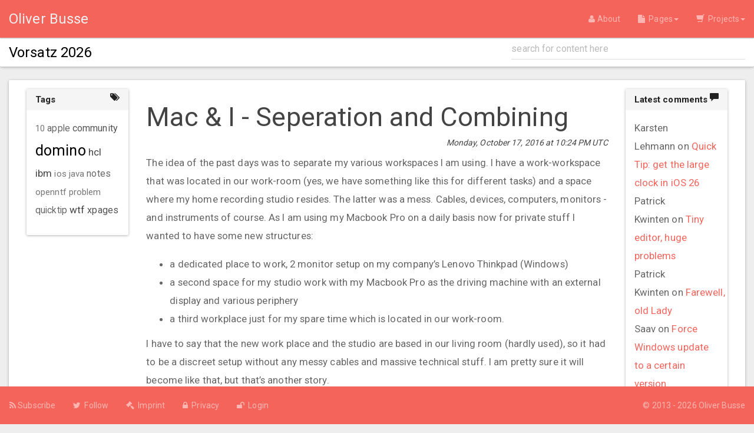

--- FILE ---
content_type: text/html;charset=UTF-8
request_url: https://www.notesx.net/hp.nsf/blogpost.xsp?documentId=194E
body_size: 7075
content:
<!DOCTYPE html>
<html lang="en">
<head>
<script type="text/javascript">if(!navigator.cookieEnabled)window.location.href="https://www.notesx.net/hp.nsf/blogpost.xsp?documentId=194E\u0026SessionID=188002AA0EC859E6EC716EB531B462C398C4ACCE";</script>
<title>Mac &amp; I - Seperation and Combining // Oliver Busse</title>
<link rel="SHORTCUT ICON" href="/hp.nsf/life.png">
<script type="text/javascript">var dojoConfig = {locale: 'en', parseOnLoad: true};</script>
<script type="text/javascript" src="/xsp/.ibmxspres/dojoroot-1.9.7/dojo/dojo.js"></script>
<script type="text/javascript" src="/xsp/.ibmxspres/dojoroot-1.9.7/ibm/xsp/widget/layout/layers/xspClientDojo.js"></script>
<script type="text/javascript" src="/xsp/.ibmxspres/dojoroot-1.9.7/ibm/xsp/widget/layout/layers/xspClientDojoUI.js"></script>
<script type="text/javascript">dojo.require("dojo.parser")</script>
<meta name="viewport" content="width=device-width, initial-scale=1">
<link rel="stylesheet" type="text/css" href="/xsp/.ibmxspres/.extlib/bootstrap/xsptheme/xsp.css">
<link rel="stylesheet" type="text/css" href="/xsp/.ibmxspres/.extlib/bootstrap/bootstrap320/css/bootstrap.min.css">
<link rel="stylesheet" type="text/css" href="/xsp/.ibmxspres/dojoroot-1.9.7/dijit/themes/tundra/tundra.css">
<link rel="stylesheet" type="text/css" href="/xsp/.ibmxspres/.extlib/bootstrap/xpages300.css">
<script type="text/javascript" src="/xsp/.ibmxspres/.extlib/bootstrap/jquery/jquery-1.11.0.min.js"></script>
<script type="text/javascript" src="/xsp/.ibmxspres/.extlib/bootstrap/bootstrap320/js/bootstrap.min.js"></script>
<script type="text/javascript" src="/xsp/.ibmxspres/.extlib/bootstrap/xpages300.js"></script>
<script type="text/javascript" src="/hp.nsf/bootstrap-growl-master/jquery.bootstrap-growl.min.js"></script>
<link rel="stylesheet" type="text/css" href="https://maxcdn.bootstrapcdn.com/font-awesome/4.4.0/css/font-awesome.min.css">
<link rel="stylesheet" type="text/css" href="/hp.nsf/bs3_tweaks.css">
<link rel="stylesheet" type="text/css" href="/hp.nsf/paper/bootstrap.css">
<link rel="stylesheet" type="text/css" href="/hp.nsf/hp_tweaks.css">
<script type="text/javascript" src="/hp.nsf/core.js"></script>
<script type="text/javascript" src="/hp.nsf/google-code-prettify/prettify.js"></script>
<link rel="stylesheet" type="text/css" href="/hp.nsf/google-code-prettify/prettify.css">
<link rel="stylesheet" type="text/css" href="/hp.nsf/prettify-desert.css">
<meta name="keywords" content="apple, mac, music, NewWayToWork, work, wtf">
<link rel="stylesheet" type="text/css" href="/xsp/.ibmxspres/.extlib/css/tagcloud.css">
</head>
<body class="xsp tundra">
<form id="view:_id1" method="post" action="/hp.nsf/blogpost.xsp?documentId=194E" enctype="multipart/form-data">
<nav class="navbar navbar-inverse navbar-fixed-top navbar-paper" role="navigation"><div class="container-fluid"><div class="navbar-header"><button class="navbar-toggle" data-target="#bs-example-navbar-collapse-1" data-toggle="collapse" type="button"><span class="sr-only">Toggle navigation</span><span class="icon-bar"></span><span class="icon-bar"></span><span class="icon-bar"></span></button><a class="navbar-brand" href="index.xsp"><span id="view:_id1:_id2:computedField3">Oliver Busse</span></a></div><div class="collapse navbar-collapse" id="bs-example-navbar-collapse-1"><ul class="nav navbar-nav"></ul><ul class="nav navbar-nav navbar-right"><li><a href="about.xsp"><span class="fa fa-user"></span>&nbsp;About</a></li><li class="dropdown"><a class="dropdown-toggle" data-toggle="dropdown" href="#"><span class="fa fa-file"></span>&nbsp; Pages<b class="caret"></b></a><ul class="dropdown-menu"><li>
<a href="blog.xsp"><span class="glyphicon glyphicon-tasks"></span><span id="view:_id1:_id2:repeat1:0:computedField1">&#160; Blog</span></a></li>
<li>
<a href="tutorials.xsp"><span class="glyphicon glyphicon-hand-up"></span><span id="view:_id1:_id2:repeat1:1:computedField1">&#160; Tutorials</span></a></li>
<li>
<a href="docu.xsp"><span class="glyphicon glyphicon-facetime-video"></span><span id="view:_id1:_id2:repeat1:2:computedField1">&#160; Docs</span></a></li>
<li>
<a href="http://de.slideshare.net/OliverBusse" target="_blank"><span class="fa fa-slideshare"></span><span id="view:_id1:_id2:repeat1:3:computedField1">&#160; Slide Decks</span></a></li>
<li>
<a href="terms.xsp"><span class="fa fa-bookmark"></span><span id="view:_id1:_id2:repeat1:4:computedField1">&#160; Terms</span></a></li>
<li>
<a href="domnav.xsp"><span class="fa fa-arrow-right"></span><span id="view:_id1:_id2:repeat1:5:computedField1">&#160; Domino Navigator</span></a></li>
<li>
<a href="other.xsp"><span class="fa fa-plus"></span><span id="view:_id1:_id2:repeat1:6:computedField1">&#160; More</span></a></li>
</ul></li><li class="dropdown"><a class="dropdown-toggle" data-toggle="dropdown" href="#"><span class="glyphicon glyphicon-shopping-cart"></span>&nbsp; Projects<b class="caret"></b></a><ul class="dropdown-menu"><li><a href="http://www.openntf.org/main.nsf/project.xsp?r=project/FileSilo" target="_blank">FileSilo</a></li><li><a href="https://github.com/zeromancer1972/Bootstrap-3-Template" target="_blank">Bootstrap 3 Template</a></li><li><a href="https://github.com/zeromancer1972/Pushover4XPages" target="_blank">Pushover 4 XPages</a></li><li><a href="http://www.openntf.org/main.nsf/project.xsp?r=project/OSnippets%20Template" target="_blank">OSnippets Template</a></li><li><a href="http://www.openntf.org/main.nsf/project.xsp?r=project/Portalo" target="_blank">Portalo</a></li></ul></li></ul></div></div></nav><div class="pagehelp panel panel-default"><div class="container-fluid"><div class="row"><div class="col-lg-8"><h4><div id="view:_id1:_id2:_id53:repeat1" style="clear:both;">
<a id="view:_id1:_id2:_id53:repeat1:0:link1" href="blogpost.xsp?documentId=2576"><span class="lotusHeading">Vorsatz 2026</span></a></div>
</h4></div><div class="col-lg-4"><div><input type="text" id="view:_id1:_id2:_id57:quicksearch" name="view:_id1:_id2:_id57:quicksearch" class="form-control searchfield" placeholder="search for content here"><span class="input-group-btn" style="display:none"><button class="btn btn-default" type="button" name="view:_id1:_id2:_id57:searchButton" id="view:_id1:_id2:_id57:searchButton"><i class="fa    fa-search"></i></button></span></div>
</div></div></div></div><div class="container-fluid" id="content"><div class="panel panel-default"><div class="panel-body"><div class="col-lg-2" id="leftcol"><div id="view:_id1:_id2:facetLeft">
<div><div class="panel panel-default"><div class="panel-heading"><h4 class="panel-title">Tags</h4><span class="fa fa-tags pull-right"></span></div><div class="panel-body panel-widget"><div id="view:_id1:_id2:facetLeft:_id66:tagCloud1" role="navigation">
<div id="view:_id1:_id2:facetLeft:_id66:tagCloud1_tg" class="lotusTagCloud lotusChunk">
<ul>
<li style="display:inline"><a role="link" href="/hp.nsf/tags.xsp?query=10" title="32 entries" class="tagCloudSize1">10</a></li>
<li style="display:inline"><a role="link" href="/hp.nsf/tags.xsp?query=12" title="20 entries" class="tagCloudSize0">12</a></li>
<li style="display:inline"><a role="link" href="/hp.nsf/tags.xsp?query=admin" title="10 entries" class="tagCloudSize0">admin</a></li>
<li style="display:inline"><a role="link" href="/hp.nsf/tags.xsp?query=ambassador" title="15 entries" class="tagCloudSize0">ambassador</a></li>
<li style="display:inline"><a role="link" href="/hp.nsf/tags.xsp?query=apple" title="50 entries" class="tagCloudSize2">apple</a></li>
<li style="display:inline"><a role="link" href="/hp.nsf/tags.xsp?query=beta" title="14 entries" class="tagCloudSize0">beta</a></li>
<li style="display:inline"><a role="link" href="/hp.nsf/tags.xsp?query=bluemix" title="20 entries" class="tagCloudSize0">bluemix</a></li>
<li style="display:inline"><a role="link" href="/hp.nsf/tags.xsp?query=bootstrap" title="14 entries" class="tagCloudSize0">bootstrap</a></li>
<li style="display:inline"><a role="link" href="/hp.nsf/tags.xsp?query=champion" title="24 entries" class="tagCloudSize0">champion</a></li>
<li style="display:inline"><a role="link" href="/hp.nsf/tags.xsp?query=collaboration" title="15 entries" class="tagCloudSize0">collaboration</a></li>
<li style="display:inline"><a role="link" href="/hp.nsf/tags.xsp?query=community" title="88 entries" class="tagCloudSize3">community</a></li>
<li style="display:inline"><a role="link" href="/hp.nsf/tags.xsp?query=designer" title="19 entries" class="tagCloudSize0">designer</a></li>
<li style="display:inline"><a role="link" href="/hp.nsf/tags.xsp?query=development" title="25 entries" class="tagCloudSize0">development</a></li>
<li style="display:inline"><a role="link" href="/hp.nsf/tags.xsp?query=docker" title="12 entries" class="tagCloudSize0">docker</a></li>
<li style="display:inline"><a role="link" href="/hp.nsf/tags.xsp?query=domino" title="207 entries" class="tagCloudSize10">domino</a></li>
<li style="display:inline"><a role="link" href="/hp.nsf/tags.xsp?query=domino2025" title="15 entries" class="tagCloudSize0">domino2025</a></li>
<li style="display:inline"><a role="link" href="/hp.nsf/tags.xsp?query=engageug" title="27 entries" class="tagCloudSize0">engageug</a></li>
<li style="display:inline"><a role="link" href="/hp.nsf/tags.xsp?query=event" title="22 entries" class="tagCloudSize0">event</a></li>
<li style="display:inline"><a role="link" href="/hp.nsf/tags.xsp?query=extlib" title="12 entries" class="tagCloudSize0">extlib</a></li>
<li style="display:inline"><a role="link" href="/hp.nsf/tags.xsp?query=fixpack" title="19 entries" class="tagCloudSize0">fixpack</a></li>
<li style="display:inline"><a role="link" href="/hp.nsf/tags.xsp?query=hardware" title="10 entries" class="tagCloudSize0">hardware</a></li>
<li style="display:inline"><a role="link" href="/hp.nsf/tags.xsp?query=hcl" title="107 entries" class="tagCloudSize4">hcl</a></li>
<li style="display:inline"><a role="link" href="/hp.nsf/tags.xsp?query=homekit" title="14 entries" class="tagCloudSize0">homekit</a></li>
<li style="display:inline"><a role="link" href="/hp.nsf/tags.xsp?query=ibm" title="95 entries" class="tagCloudSize4">ibm</a></li>
<li style="display:inline"><a role="link" href="/hp.nsf/tags.xsp?query=ics" title="25 entries" class="tagCloudSize0">ics</a></li>
<li style="display:inline"><a role="link" href="/hp.nsf/tags.xsp?query=ios" title="32 entries" class="tagCloudSize1">ios</a></li>
<li style="display:inline"><a role="link" href="/hp.nsf/tags.xsp?query=java" title="42 entries" class="tagCloudSize1">java</a></li>
<li style="display:inline"><a role="link" href="/hp.nsf/tags.xsp?query=linux" title="22 entries" class="tagCloudSize0">linux</a></li>
<li style="display:inline"><a role="link" href="/hp.nsf/tags.xsp?query=mac" title="26 entries" class="tagCloudSize0">mac</a></li>
<li style="display:inline"><a role="link" href="/hp.nsf/tags.xsp?query=macos" title="9 entries" class="tagCloudSize0">macos</a></li>
<li style="display:inline"><a role="link" href="/hp.nsf/tags.xsp?query=node" title="19 entries" class="tagCloudSize0">node</a></li>
<li style="display:inline"><a role="link" href="/hp.nsf/tags.xsp?query=nomad" title="14 entries" class="tagCloudSize0">nomad</a></li>
<li style="display:inline"><a role="link" href="/hp.nsf/tags.xsp?query=notes" title="63 entries" class="tagCloudSize2">notes</a></li>
<li style="display:inline"><a role="link" href="/hp.nsf/tags.xsp?query=openntf" title="47 entries" class="tagCloudSize1">openntf</a></li>
<li style="display:inline"><a role="link" href="/hp.nsf/tags.xsp?query=people" title="23 entries" class="tagCloudSize0">people</a></li>
<li style="display:inline"><a role="link" href="/hp.nsf/tags.xsp?query=problem" title="44 entries" class="tagCloudSize1">problem</a></li>
<li style="display:inline"><a role="link" href="/hp.nsf/tags.xsp?query=quicktip" title="60 entries" class="tagCloudSize2">quicktip</a></li>
<li style="display:inline"><a role="link" href="/hp.nsf/tags.xsp?query=smarthome" title="20 entries" class="tagCloudSize0">smarthome</a></li>
<li style="display:inline"><a role="link" href="/hp.nsf/tags.xsp?query=source+control" title="11 entries" class="tagCloudSize0">source control</a></li>
<li style="display:inline"><a role="link" href="/hp.nsf/tags.xsp?query=ssl" title="11 entries" class="tagCloudSize0">ssl</a></li>
<li style="display:inline"><a role="link" href="/hp.nsf/tags.xsp?query=stupid" title="11 entries" class="tagCloudSize0">stupid</a></li>
<li style="display:inline"><a role="link" href="/hp.nsf/tags.xsp?query=ubuntu" title="10 entries" class="tagCloudSize0">ubuntu</a></li>
<li style="display:inline"><a role="link" href="/hp.nsf/tags.xsp?query=watson" title="13 entries" class="tagCloudSize0">watson</a></li>
<li style="display:inline"><a role="link" href="/hp.nsf/tags.xsp?query=we4it" title="20 entries" class="tagCloudSize0">we4it</a></li>
<li style="display:inline"><a role="link" href="/hp.nsf/tags.xsp?query=web" title="10 entries" class="tagCloudSize0">web</a></li>
<li style="display:inline"><a role="link" href="/hp.nsf/tags.xsp?query=windows" title="18 entries" class="tagCloudSize0">windows</a></li>
<li style="display:inline"><a role="link" href="/hp.nsf/tags.xsp?query=windows+10" title="11 entries" class="tagCloudSize0">windows 10</a></li>
<li style="display:inline"><a role="link" href="/hp.nsf/tags.xsp?query=work" title="11 entries" class="tagCloudSize0">work</a></li>
<li style="display:inline"><a role="link" href="/hp.nsf/tags.xsp?query=wtf" title="98 entries" class="tagCloudSize4">wtf</a></li>
<li style="display:inline"><a role="link" href="/hp.nsf/tags.xsp?query=xpages" title="81 entries" class="tagCloudSize3">xpages</a></li>
</ul>
</div>

</div></div></div></div>
</div>
</div><div class="col-lg-8"><div id="view:_id1:_id2:facetMiddle">
<div><header style="lotusHeader"><h2 style="font-weight:normal;" class="lotusHeading">Mac &amp; I - Seperation and Combining</h2></header><h6 class="text-right"><em>Monday, October 17, 2016 at 10:24 PM&nbsp;UTC</em></h6><div id="view:_id1:_id2:facetMiddle:inputRichText1"><p dir="ltr">The idea of the past days was to separate my various workspaces I am using. I have a work-workspace that was located in our work-room (yes, we have something like this for different tasks) and a space where my home recording studio resides. The latter was a mess. Cables, devices, computers, monitors - and instruments of course. As I am using my Macbook Pro on a daily basis now for private stuff I wanted to have some new structures:</p>

<ul dir="ltr">
	<li>a dedicated place to work, 2 monitor setup on my company&rsquo;s Lenovo Thinkpad (Windows)</li>
	<li>a second space for my studio work with my Macbook Pro as the driving machine with an external display and various periphery</li>
	<li>a third workplace just for my spare time which is located in our work-room.</li>
</ul>

<p dir="ltr">I have to say that the new work place and the studio are based in our living room (hardly used), so it had to be a discreet setup without any messy cables and massive technical stuff. I am pretty sure it will become like that, but that&rsquo;s another story.</p>

<p dir="ltr">The third (spare time) workplace is also used with the Macbook Pro but I plan to buy a iMac 27&ldquo; soon for it - if I can find a cheap one on Ebay (about 800 bucks, it doesn&rsquo;t need to be the latest or a 5k). This machine then is intended to be used in the work-room for nothing else than fun. I think next month would be the right time for it&hellip;</p>

<p dir="ltr">To get more space and storage room in the living room area (for the dedicated work place and studio) I first removed my Roland V-Drum kit. I wasn&rsquo;t playing it for months now and I doubt to play it again due to my injury on my wrist which will keep me from using it properly for the upcoming months. I will not sale it because I love it. There may be a time when I unpack it again, assemble it and play a few hours. It was so easy to disassemble it, so kudos to Roland and the very well crafted hardware! It perfectly fit into a big trolley I already had and used it only once.</p>

<p dir="ltr"><img alt="" src="/hp.nsf/xsp/.ibmmodres/persistence/DominoDoc-194E-postBody/drums_1476743442419.jpeg" /></p>

<p dir="ltr">With the new space given I made a plan. I already had some IKEA stuff here: a Jerker computer desk (without the main plate, it&rsquo;s vanished somewhere in the basement I think&hellip;), a 2x4 Kallax and a self-made counter made of a plate from a TV furniture. This was my main desk for the studio stuff.</p>

<p dir="ltr"><img alt="" src="/hp.nsf/xsp/.ibmmodres/persistence/DominoDoc-194E-postBody/chaos_1476743472139.jpeg" /></p>

<p dir="ltr">Today I bought another Kallax 1x4, put the 2x4 on the side (4x2) as a room divider and also a desk plate (Linnmon 120x60) with stands (on rolls called Krille) as a main desk. I also bought some boxes for loose stuff. After 2h of assembling everything and having a mess with cables, devices, crap and everything I reached a state of &bdquo;stability&ldquo; and &bdquo;order&ldquo; - after all about 10 hours of work. The only interruption I had was visiting the doctor to get rid off my cast and closing examination (about 1 hour).</p>

<p dir="ltr"><img alt="" src="/hp.nsf/xsp/.ibmmodres/persistence/DominoDoc-194E-postBody/desk_1476743490287.jpeg" /></p>

<p dir="ltr"><img alt="" src="/hp.nsf/xsp/.ibmmodres/persistence/DominoDoc-194E-postBody/final_1476743512291.jpeg" /></p>

<p dir="ltr">I&rsquo;t still not finished but I can start to work again tomorrow (after 6 weeks) on my new work space. In the afternoon I will finish the studio setup which is now very simplified - thanks to the change to the Mac (no USB hassle, no drivers, no nothing).</p>

<p dir="ltr">Sometimes it&rsquo;s good to separate things and I wanted to use my stuff where I want without exploiting my company&rsquo;s machine, not to forget: it&rsquo;s a Windows box&hellip;</p>
</div><br>
<br>
<div id="view:_id1:_id2:facetMiddle:repeat1" style="text-align:right;">
<a id="view:_id1:_id2:facetMiddle:repeat1:0:link2" href="tags.xsp?query=apple" class="badge">apple</a><a id="view:_id1:_id2:facetMiddle:repeat1:1:link2" href="tags.xsp?query=mac" class="badge">mac</a><a id="view:_id1:_id2:facetMiddle:repeat1:2:link2" href="tags.xsp?query=music" class="badge">music</a><a id="view:_id1:_id2:facetMiddle:repeat1:3:link2" href="tags.xsp?query=NewWayToWork" class="badge">NewWayToWork</a><a id="view:_id1:_id2:facetMiddle:repeat1:4:link2" href="tags.xsp?query=work" class="badge">work</a><a id="view:_id1:_id2:facetMiddle:repeat1:5:link2" href="tags.xsp?query=wtf" class="badge">wtf</a></div>
<br>
<br>
<a name="comments"></a><br>
<script type="text/javascript">
require( ['dojo/_base/declare', 'ibm/xsp/widget/layout/xspCKEditor'], function( declare, xspCKEditor ){
	return declare( 'org.openntf.filesilo.CKEDITOR', xspCKEditor, {
		constructor: function ckew_ctor(options){
		CKEDITOR.timestamp = '';
	}
	});    
});

</script>
<div id="view:_id1:_id2:facetMiddle:_id126:cform"><br>
<div class="panel panel-default"><div class="panel-heading"><h4 class="panel-title">Leave a comment right here</h4></div><div class="panel-body"><fieldset id="view:_id1:_id2:facetMiddle:_id126:formTable1" style="width:100%">
<table class="form-table" role="form" cellpadding="0" cellspacing="0" border="0"><tbody>

<tr class="control-group"><td colspan="3"><div style="padding-left: 25px" class="control-label"><label for="view:_id1:_id2:facetMiddle:_id126:commentName1"><span>*</span>Your name</label></div><div style="padding-left: 25px"><input type="text" id="view:_id1:_id2:facetMiddle:_id126:commentName1" name="view:_id1:_id2:facetMiddle:_id126:commentName1" aria-required="true" style="width:100%" class="form-control" placeholder="Jane Doe"></div></td></tr>
<tr class="control-group"><td colspan="3"><div style="padding-left: 25px" class="control-label"><label for="view:_id1:_id2:facetMiddle:_id126:commentEmail1"><span>*</span>Your Email</label></div><div style="padding-left: 25px"><input type="text" id="view:_id1:_id2:facetMiddle:_id126:commentEmail1" name="view:_id1:_id2:facetMiddle:_id126:commentEmail1" aria-required="true" style="width:100%" class="form-control" placeholder="yourname@domain.tld"></div></td></tr>
<tr class="control-group"><td colspan="3"><div style="padding-left: 25px" class="control-label"><label for="view:_id1:_id2:facetMiddle:_id126:inputText1">Your website</label></div><div style="padding-left: 25px"><input type="text" id="view:_id1:_id2:facetMiddle:_id126:inputText1" name="view:_id1:_id2:facetMiddle:_id126:inputText1" style="width:100%" class="form-control" placeholder="http://"></div></td></tr>
<tr class="control-group"><td colspan="3"><div style="padding-left: 25px" class="control-label"><label for="view:_id1:_id2:facetMiddle:_id126:inputRichText1">Comment text</label></div><div style="padding-left: 25px"><input id="view:_id1:_id2:facetMiddle:_id126:inputRichText1_h" name="view:_id1:_id2:facetMiddle:_id126:inputRichText1_h" type="hidden" value=""><input id="view:_id1:_id2:facetMiddle:_id126:inputRichText1_mod" name="view:_id1:_id2:facetMiddle:_id126:inputRichText1_mod" type="hidden" value=""><div style="width:100%"><textarea rows="1" cols="1" id="view:_id1:_id2:facetMiddle:_id126:inputRichText1" name="view:_id1:_id2:facetMiddle:_id126:inputRichText1" dojoType="org.openntf.filesilo.CKEDITOR" extraPlugins="autogrow" toolbar="Slim" skin="BootstrapCK-Skin,/hp.nsf/bscke/"></textarea></div></div></td></tr></tbody>
</table>
</fieldset>
<div class="pull-right"><button style="margin-top:20px" class="btn btn-primary btn" type="button" name="view:_id1:_id2:facetMiddle:_id126:button1" id="view:_id1:_id2:facetMiddle:_id126:button1">Post your comment</button></div>
</div></div></div>
</div>
</div>
</div><div class="col-lg-2" id="rightcol"><div id="view:_id1:_id2:facetRight">
<div><div class="panel panel-default"><div class="panel-heading"><h4 class="panel-title">Latest comments</h4><span class="glyphicon glyphicon-comment pull-right"></span></div><div class="panel-body panel-widget"><div><div id="view:_id1:_id2:facetRight:_id138:repeat1">
<div><span id="view:_id1:_id2:facetRight:_id138:repeat1:0:inputText1">Karsten Lehmann</span>&nbsp;on&nbsp;<a id="view:_id1:_id2:facetRight:_id138:repeat1:0:link1" href="blogpost.xsp?documentId=255A#comments">Quick Tip: get the large clock in iOS 26</a></div>
<div><span id="view:_id1:_id2:facetRight:_id138:repeat1:1:inputText1">Patrick Kwinten</span>&nbsp;on&nbsp;<a id="view:_id1:_id2:facetRight:_id138:repeat1:1:link1" href="blogpost.xsp?documentId=254A#comments">Tiny editor, huge problems</a></div>
<div><span id="view:_id1:_id2:facetRight:_id138:repeat1:2:inputText1"> Patrick Kwinten</span>&nbsp;on&nbsp;<a id="view:_id1:_id2:facetRight:_id138:repeat1:2:link1" href="blogpost.xsp?documentId=2532#comments">Farewell,  old Lady</a></div>
<div><span id="view:_id1:_id2:facetRight:_id138:repeat1:3:inputText1">Saav</span>&nbsp;on&nbsp;<a id="view:_id1:_id2:facetRight:_id138:repeat1:3:link1" href="blogpost.xsp?documentId=2452#comments">Force Windows update to a certain version</a></div>
<div><span id="view:_id1:_id2:facetRight:_id138:repeat1:4:inputText1">Daniel Nashed</span>&nbsp;on&nbsp;<a id="view:_id1:_id2:facetRight:_id138:repeat1:4:link1" href="blogpost.xsp?documentId=2522#comments">Quick Tip: Domino container in your timezone</a></div>
</div>
</div>
</div><div class="panel-footer"><h4 class="panel-title"><a id="view:_id1:_id2:facetRight:_id138:_id152" href="/hp.nsf/commentsall.xsp">View all comments</a></h4></div></div></div>
</div>
</div></div></div></div><nav class="navbar navbar-inverse navbar-fixed-bottom navbar-paper" role="navigation"><div class="container-fluid"><div class="navbar-header"><button class="navbar-toggle" data-target="#footer-collapse" data-toggle="collapse" type="button"><span class="sr-only">Toggle navigation</span><span class="icon-bar"></span><span class="icon-bar"></span><span class="icon-bar"></span></button></div><div class="collapse navbar-collapse" id="footer-collapse"><ul class="nav navbar-nav" style="margin-left:-14px"><li><a href="rss.xsp" target="_blank"><span class="fa fa-rss"></span>&nbsp;Subscribe</a></li><li><a href="https://twitter.com/zeromancer1972" target="_blank"><span class="fa fa-twitter"></span>&nbsp; Follow</a></li><li>
<a href="imprint.xsp"><span class="fa fa-legal"></span>&nbsp;&nbsp;<span id="view:_id1:_id2:repeat2:0:computedField2">Imprint</span></a></li>
<li>
<a href="privacy.xsp"><span class="fa fa-lock"></span>&nbsp;&nbsp;<span id="view:_id1:_id2:repeat2:1:computedField2">Privacy</span></a></li>
<li>
<a href="login.xsp"><span class="fa fa-unlock"></span>&nbsp;&nbsp;<span id="view:_id1:_id2:repeat2:2:computedField2">Login</span></a></li>
</ul><ul class="nav navbar-nav navbar-right"><li><a id="view:_id1:_id2:link1" href="#" data-target="#aboutbox" data-toggle="modal">&copy; 2013 - 2026 Oliver Busse</a></li></ul></div></div></nav><div class="modal fade" data-backdrop="static" id="aboutbox"><div class="modal-dialog"><div class="modal-content"><div class="modal-header"><button aria-hidden="true" class="close" data-dismiss="modal" type="button">x</button><h3 class="modal-title panel-title">www.oliverbusse.eu - build 2.6-20200324</h3></div><div class="modal-body"><div class="row"><div class="col-lg-3"><img id="view:_id1:_id2:_id177:image1" src="/hp.nsf/obusse2018_1sw.png" alt="" style="width:100%"></div><div class="col-lg-9"><p>Author: Oliver Busse</p><p><a href="http://about.me/oliverbusse" target="_blank">http://about.me/oliverbusse</a></p><p>This software is licensed under the
								Apache License 2.0</p><p>Code snippets or any other console output - if not otherwise
								proclaimed - licensed under
								&nbsp;<a href="http://www.wtfpl.net/" target="_blank">WTFPL &#8211; Do What the Fuck You Want to Public License</a></p><p>Made with love and IBM XPages,
								using&nbsp;<a href="http://getbootstrap.com" target="_blank">Twitter Bootstrap 3</a></p><p>This website uses the XPages Extension
								Library,
								Bootstrap4XPages Plugin and the
								OpenNTF Domino API</p></div></div></div><div class="modal-footer"><button class="btn btn-block btn-info" data-dismiss="modal" type="button">OK</button></div></div></div></div><script async="true" src="https://www.googletagmanager.com/gtag/js?id=UA-21656000-1"></script><script>window.dataLayer = window.dataLayer || []; function
		gtag(){dataLayer.push(arguments);} gtag('js', new Date());
		gtag('config', 'UA-21656000-1');</script>
<input type="hidden" name="$$viewid" id="view:_id1__VUID" value="!1ghedvdzdsb03s0fswiylugxx!">
<input type="hidden" name="$$xspsubmitid">
<input type="hidden" name="$$xspexecid">
<input type="hidden" name="$$xspsubmitvalue">
<input type="hidden" name="$$xspsubmitscroll">
<input type="hidden" name="view:_id1" value="view:_id1"></form>
<script type="text/javascript">

function view__id1__id2__id57__id59_clientSide_onkeypress(thisEvent) {
if (thisEvent.keyCode==13) {
	// trigger the SSJS of the button
	document.getElementById("view:_id1:_id2:_id57:searchButton").click();
	// suppress the enter stroke
	thisEvent.preventDefault();
	thisEvent.stopPropagation();
}

}

function view__id1__id2__id57__id62_clientSide_onclick(thisEvent) {
var
			query = document.getElementById("view:_id1:_id2:_id57:quicksearch").value;
			if(query!="") location.href =
			"search.xsp?query="+query

}

if(!XSP.keepAlive){XSP.keepAlive=function xe_ka(){setTimeout('XSP.keepAlive()',1770000);dojo.xhrGet({url:"/hp.nsf/xsp/.ibmmodres/ping",handleAs:"text",preventCache:true});};setTimeout('XSP.keepAlive()',1770000)}
XSP.addOnLoad(function() {
XSP.attachEvent("view:_id1:_id2:_id57:_id59", "view:_id1:_id2:_id57:quicksearch", "onkeypress", view__id1__id2__id57__id59_clientSide_onkeypress, false, 2);
XSP.attachPartial("view:_id1:_id2:_id57:_id62", "view:_id1:_id2:_id57:searchButton", null, "onclick", view__id1__id2__id57__id62_clientSide_onclick, 0, "view:_id1");
dijit.byId("view:_id1:_id2:facetMiddle:_id126:inputRichText1").initForEdit();
function view__id1__id2_facetMiddle__id126_inputRichText1_rteSubmit(thisEvent) {
 var rte=dijit.byId("view:_id1:_id2:facetMiddle:_id126:inputRichText1");
 var txta=XSP.getElementById("view:_id1:_id2:facetMiddle:_id126:inputRichText1_h");
 if(!rte || !txta) return;
 txta.value = rte.getValue();
 return true;

}
XSP.addQuerySubmitListener("view:_id1", view__id1__id2_facetMiddle__id126_inputRichText1_rteSubmit, null, "view__id1__id2_facetMiddle__id126_inputRichText1_rteSubmit");

XSP.attachPartial("view:_id1:_id2:facetMiddle:_id126:eventHandler1", "view:_id1:_id2:facetMiddle:_id126:button1", "view:_id1:_id2:facetMiddle:_id126:cform", "onclick", function(){}, 2, "view:_id1:_id2:facetMiddle:_id126:cform");
}); 

</script>
</body>
</html>

--- FILE ---
content_type: text/css; charset=UTF-8
request_url: https://www.notesx.net/hp.nsf/hp_tweaks.css
body_size: 2216
content:
label {
	font-weight: bold;
	font-size: 15px;
}

.navbar-brand > img {
  display: inline;
}

body {
	font-size:1.4em;
	background-color: #eee;
}



a, a:hover, a:active {
    color: #F5645B;
}

.navbar-paper {
	background-color: #8c0000;
}

.navbar-inverse {
    background-color: #F5645B;
    border-color: transparent;
}

.navbar-inverse .navbar-brand {
    color: #f0f0f0;
}

.navbar-inverse .navbar-nav > li > a {
    color: #ffb6b2;
}

.navbar-inverse .navbar-nav > .open > a, .navbar-inverse .navbar-nav > .open > a:hover, .navbar-inverse .navbar-nav > .open > a:focus {
    background-color: #bf5e5e;
}

.navbar-inverse .navbar-nav > .active > a, .navbar-inverse .navbar-nav > .active > a:hover, .navbar-inverse .navbar-nav > .active > a:focus {
    color: #ffffff;
    background-color: #000;
}

.dropdown-menu > .active > a, .dropdown-menu > .active > a:hover, .dropdown-menu > .active > a:focus {
    background-color: #8c0000;
}

.label-primary {
    background-color: #8c0000;
}

.pagination > .active > a, .pagination > .active > span, .pagination > .active > a:hover, .pagination > .active > span:hover, .pagination > .active > a:focus, .pagination > .active > span:focus {
    z-index: 2;
    color: #ffffff;
    background-color: #808080;
    border-color: #808080;
    cursor: default;
}

.pagination > li > a, .pagination > li > span, .pagination > li > a:hover {
    color: #8c0000;
}


a.tagCloudSize0, a.tagCloudSize0:visited	{display:none;color:#888!important;}
a.tagCloudSize1, a.tagCloudSize1:visited	{color:#777!important;}
a.tagCloudSize2, a.tagCloudSize2:visited	{color:#666!important;}
a.tagCloudSize3, a.tagCloudSize3:visited	{color:#555!important;}
a.tagCloudSize4, a.tagCloudSize4:visited	{color:#444!important;}
a.tagCloudSize5, a.tagCloudSize5:visited	{color:#555!important;}
a.tagCloudSize6, a.tagCloudSize6:visited	{color:#444!important;}
a.tagCloudSize7, a.tagCloudSize7:visited	{color:#333!important;}
a.tagCloudSize8, a.tagCloudSize8:visited	{color:#222!important;}
a.tagCloudSize9, a.tagCloudSize9:visited	{color:#111!important;}
a.tagCloudSize10, a.tagCloudSize10:visited	{color:#000!important;}



--- FILE ---
content_type: text/css;charset=UTF-8
request_url: https://www.notesx.net/xsp/.ibmxspres/.extlib/css/tagcloud.css
body_size: 568
content:
/* ***************************************************************** */
/*
 * Licensed Materials - Property of IBM
 * 5724-Z10
 * Copyright IBM Corp. 2010, 2023.  All Rights Reserved.
 * US Government Users Restricted Rights - Use, duplication or
 * disclosure restricted by GSA ADP Schedule Contract with IBM Corp.
 */                                                                  
/* ***************************************************************** */







/* tag cloud */
.tagCloudOuterPanel {text-align:left; margin-top:15px; padding:5px;}
.tagCloudSection {font-weight:bold; cursor:pointer;}
.tagCloudSlider {padding-top:10px; padding-bottom:5px}

.tagCloudInnerPanel {margin-top:5px; width:100%; overflow:hidden;}
.tagCloudInnerPanel a {text-decoration:none; font-weight:bold;}
.tagCloudInnerPanel a:hover, .tagCloudInnerPanel a:focus {text-decoration:underline;}

a.tagCloudSize1, a.tagCloudSize1:visited	{font-size:90%;  color:#6c3052; /*#8bbce8;*/}
a.tagCloudSize2, a.tagCloudSize2:visited	{font-size:93%;  color:#4477bb; /*#649cd8;*/}
a.tagCloudSize3, a.tagCloudSize3:visited	{font-size:96%;  color:#4477bb;}
a.tagCloudSize4, a.tagCloudSize4:visited	{font-size:102%; color:#2b588e;}
a.tagCloudSize5, a.tagCloudSize5:visited	{font-size:107%; color:#1c3052;}
a.tagCloudSize6, a.tagCloudSize6:visited	{font-size:112%; color:#1c3052;}
a.tagCloudSize7, a.tagCloudSize7:visited	{font-size:116%; color:#1c3052;}
a.tagCloudSize8, a.tagCloudSize8:visited	{font-size:122%; color:#1c3052;}
a.tagCloudSize9, a.tagCloudSize9:visited	{font-size:130%; color:#1c3052;}
a.tagCloudSize10, a.tagCloudSize10:visited	{font-size:150%; color:#1c3052;}


--- FILE ---
content_type: text/javascript;charset=UTF-8
request_url: https://www.notesx.net/xsp/.ibmxspres/domino/ckeditor/plugins/ibmmenuhelpmessage/lang/en.js
body_size: 279
content:
/* Copyright (c) 2003-2014, CKSource - Frederico Knabben. All rights reserved.
For licensing, see LICENSE.html or http://ckeditor.com/licensePortions Copyright IBM Corp., 2009-2016. */
CKEDITOR.plugins.setLang( 'ibmmenuhelpmessage', 'en', {
		keystrokeForContextMenu: "Ctrl + right click for more options",
		keystrokeForContextMenuMac: "Cmd + right click for more options"
});

--- FILE ---
content_type: text/javascript;charset=UTF-8
request_url: https://www.notesx.net/xsp/.ibmxspres/domino/ckeditor/plugins/ibmtabletools/lang/en.js
body_size: 550
content:
/**
 * @license Copyright (c) 2003-2014, CKSource - Frederico Knabben. All rights reserved.
 * For licensing, see LICENSE.html or http://ckeditor.com/licensePortions Copyright IBM Corp., 2009-2016.
 */

CKEDITOR.plugins.setLang( 'ibmtabletools', 'en', {
	insertMultipleRows : "Insert Rows",
	insertMultipleCols : "Insert Columns",
	noOfRows : "Number of Rows:",
	noOfCols : "Number of Columns:",
	insertPosition : "Position:",
	insertBefore : "Before",
	insertAfter : "After",
	selectTable : "Select Table",
	selectRow : "Select Row",
	columnTitle : "Column Width",
	colProps : "Column Properties",
	invalidColumnWidth	: "Column width must be a positive number.",
	sortTable : "Sort Table",
	sortTableContextMenuOption : "Sort Table",
	colNumber : "Column",
	sortOrderAsc : "Ascending",
	sortOrderDesc : "Descending",
	sortOrder : "Sort Order",
	textType : "Text",
	numericType : "Number",
	sortType : "Sort Type",
	invalidColumnNumber	: "Column number must be a positive number.",
	columnDoesNotExist	: "Column $1 does not exist.",
	mergedCells : 'Cannot sort a table containing merged cells'
});

--- FILE ---
content_type: text/javascript;charset=UTF-8
request_url: https://www.notesx.net/xsp/.ibmxspres/dojoroot-1.9.7/ibm/xsp/widget/layout/BaseEditor.js
body_size: 288
content:
/* ***************************************************************** */
/* Copyright IBM Corp. 2005, 2013  All Rights Reserved.              */
/* ***************************************************************** */
//>>built
define("ibm/xsp/widget/layout/BaseEditor",["dijit","dojo"],function(_1,_2){_2.provide("ibm.xsp.widget.layout.BaseEditor");_2.declare("ibm.xsp.widget.layout.BaseEditor",null,{constructor:function $DDM2_(){},init:function $DDM3_(){},initForEdit:function $DDM4_(){},getValue:function $DDM5_(){},isModified:function $DDM6_(_3){},onChange:function $DDM7_(_4){}});});

--- FILE ---
content_type: text/javascript;charset=UTF-8
request_url: https://www.notesx.net/xsp/.ibmxspres/domino/ckeditor/plugins/ibmbidi/plugin.js
body_size: 1350
content:
/* Copyright IBM Corp. 2010-2014 All Rights Reserved.                    */

CKEDITOR.plugins.add( 'ibmbidi',
{

	init : function( editor )
	{
		var blockElements = '';	
		for (var i in CKEDITOR.dtd.$block){		//generate string of all block level elements
			blockElements+= i +' ';
		}
		
		//editor.config.extraAllowedContent[blockElements] = {
		//		propertiesOnly: true,		//Do not add elements, but allow dir style if element is validated by other rule.
		//		attributes: 'dir'
		//	};
		
		editor.on('key', function ( evt ) 
			{
				switch ( evt.data.keyCode ) 
				{
					case CKEDITOR.CTRL + CKEDITOR.SHIFT + 88 : // CTRL+SHIFT+X
						evt.cancel();
				}
			}, editor);
		
		//Cancel default browser behavior and listen for Shift+Alt+Home / Shift+Alt+End keystrokes in order to set text direction to LTR/RTL
		editor.config.blockedKeystrokes.push(CKEDITOR.SHIFT + CKEDITOR.ALT + 36);
		editor.config.blockedKeystrokes.push(CKEDITOR.SHIFT + CKEDITOR.ALT + 35);
		editor.setKeystroke( CKEDITOR.SHIFT + CKEDITOR.ALT + 36 /*Home*/, 'bidiltr' );
		editor.setKeystroke( CKEDITOR.SHIFT + CKEDITOR.ALT + 35 /*End*/, 'bidirtl' );
			
	},
	
	afterInit : function( editor )
	{
		var editorDir = editor.config.contentsLangDirection;
		//Rearrange the justify and bidi icons on the toolbar so that justify left would be always at the left of justify right (The same for LTR and RTL buttons)
		
		var toolbar = editor.config.toolbar;
		if ( typeof toolbar == 'string' )
		toolbar = editor.config[ 'toolbar_' + toolbar ];
			
		if(toolbar ) {
			var row, items, item;
			var leftIndex, centerIndex, rightIndex, blockIndex, ltrIndex, rtlIndex;
			for ( var r = 0; r < toolbar.length; r++ ) {
				leftIndex = centerIndex = rightIndex = blockIndex = ltrIndex = rtlIndex = -1;
				row = toolbar[ r ];
				items = row.items || row;
					
				for ( var i = 0; i < items.length; i++ ) {
					item = items[i];
					if (item == "JustifyLeft"){
							leftIndex = i;
					} else if (item == "JustifyCenter"){
						centerIndex = i;
					} else if (item == "JustifyRight"){
						rightIndex = i;
					} else if (item == "JustifyBlock"){
						blockIndex = i;
					} else if (item == "BidiLtr"){
							ltrIndex = i;
					} else if (item == "BidiRtl"){
							rtlIndex = i;
					}
				}
					
				if(ltrIndex != -1 && rtlIndex != -1){
					if ((editorDir == 'rtl' && ltrIndex < rtlIndex) || (editorDir == 'ltr' && ltrIndex > rtlIndex)) {
						var temp = items[ltrIndex];
						items[ltrIndex] = items[rtlIndex];
						items[rtlIndex] = temp;
					}
				}
					
				if (leftIndex != -1 && centerIndex != -1 && rightIndex != -1 && blockIndex != -1){
					if ((editorDir == 'rtl' && leftIndex < blockIndex) || (editorDir == 'ltr' && leftIndex > blockIndex)) {
						var temp = items[leftIndex];
						items[leftIndex] = items[blockIndex];
						items[blockIndex] = temp;
					}
					if ((editorDir == 'rtl' && centerIndex < rightIndex) || (editorDir == 'ltr' && centerIndex > rightIndex)) {
						temp = items[centerIndex];
						items[centerIndex] = items[rightIndex];
						items[rightIndex] = temp;
					}
				}
			}
		}		
		editorDir == 'ui' && ( editorDir = editor.lang.dir );

		editor.dataProcessor.htmlFilter.addRules(
			{
				 elements :
				 {
					 $ : function( element )
					 {
						if (!element.parent.parent && CKEDITOR.dtd.$block[ element.name ]) 
						{
							 element.attributes.dir = computeDir( element );
						}
					 }
				 }
			});

		function computeDir( element )
		{
			 do
			 {
				if ( element.attributes && element.attributes.dir ) 
				{
					return element.attributes.dir;
				}
			 }
			 while ( ( element = element.parent ) )

			 return editorDir;
		}
	}
} );



--- FILE ---
content_type: text/javascript;charset=UTF-8
request_url: https://www.notesx.net/xsp/.ibmxspres/dojoroot-1.9.7/ibm/xsp/widget/layout/xspClientDojoUI.js
body_size: 269
content:
/* ***************************************************************** */
/* Copyright IBM Corp. 2005, 2013  All Rights Reserved.              */
/* ***************************************************************** */
//>>built
define("ibm/xsp/widget/layout/xspClientDojoUI",["dijit","dojo","dojo/require!dijit/dijit,dijit/Tooltip,dijit/form/TextBox,dijit/form/ValidationTextBox"],function(_1,_2){_2.provide("ibm.xsp.widget.layout.xspClientDojoUI");_2.require("dijit.dijit");_2.require("dijit.Tooltip");_2.require("dijit.form.TextBox");_2.require("dijit.form.ValidationTextBox");});

--- FILE ---
content_type: text/javascript;charset=UTF-8
request_url: https://www.notesx.net/xsp/.ibmxspres/domino/ckeditor/config.js
body_size: 2359
content:
/**
 * @license Copyright (c) 2003-2022, CKSource Holding sp. z o.o. All rights reserved.
 * For licensing, see https://ckeditor.com/legal/ckeditor-oss-license
 */

CKEDITOR.config.toolbar_Slim =
[
['Bold','Italic','Underline','Strike','TextColor','NumberedList','BulletedList','BidiLtr','BidiRtl','Language','Image','Link','Smiley']
];

CKEDITOR.config.toolbar_Medium =
[
{ name: 'tools', items :['Undo','Redo','MenuPaste','IbmSpellChecker']},
{ name: 'styles', items :['Font','FontSize','Bold','Italic','Underline','Strike','TextColor','BGColor']},
{ name: 'paragraph', items :['JustifyLeft','JustifyCenter','JustifyRight','JustifyBlock', 'NumberedList','BulletedList','Indent','Outdent','BidiLtr','BidiRtl','Language']},
{ name: 'insert', items :['Table','Image','MenuLink','Anchor','Smiley']}
];

CKEDITOR.config.toolbar_Large =
[
{ name: 'tools', items :['Undo','Redo','MenuPaste','Find','IbmSpellChecker','ShowBlocks','IbmPermanentPen']},
{ name: 'styles', items :['Format','Font','FontSize','Bold','Italic','Underline','Strike','TextColor','BGColor','Subscript','Superscript','RemoveFormat']},
{ name: 'paragraph', items :['JustifyLeft','JustifyCenter','JustifyRight','JustifyBlock','NumberedList','BulletedList','Indent','Outdent','Blockquote','BidiLtr','BidiRtl','Language' ]},
{ name: 'insert', items :['Table','Image','MenuLink','Anchor','Iframe','Flash','PageBreak','HorizontalRule','SpecialChar', 'Smiley']}
];


CKEDITOR.config.toolbar = 'Large';

CKEDITOR.editorConfig = function( config ) {
	// Define changes to default configuration here. For example:
	// config.language = 'fr';
	// config.uiColor = '#AADC6E';
	config.plugins =
		'a11yhelp,' +
		'basicstyles,' +
		'bidi,' +
		'blockquote,' +
		'clipboard,' +
		'colorbutton,' +
		'colordialog,' +
		'contextmenu,' +
		'copyformatting,' +
		'dialogadvtab,' +
		'elementspath,' +
		'enterkey,' +
		'entities,' +
		'find,' +
		//'flash,' +
		'floatingspace,' +
		'font,' +
		'format,' +
		'horizontalrule,' +
		'htmlwriter,' +
		'image,' +
		'iframe,' +
		'indentlist,' +
		'indentblock,' +
		'justify,' +
		'language,' +
		'link,' +
		'list,' +
		'liststyle,' +
		'magicline,' +
		'maximize,' +
		'newpage,' +
		'pagebreak,' +
		'pastefromword,' +
		'pastetext,' +
		'preview,' +
		'print,' +
		'removeformat,' +
		'save,' +
		'selectall,' +
		'showblocks,' +
		'showborders,' +
		'sourcearea,' +
		'specialchar,' +
		'stylescombo,' +
		'tab,' +
		'table,' +
		'tabletools,' +
		'templates,' +
		'toolbar,' +
		'undo,' +
		'wysiwygarea,' +

		//add some extra core plugins
		'tableresize,' +
		//'autogrow,' +

		//ibm extension plugins
		//'ibmcustomdialogs,' +
		'ibmtoolbars,' +
		//'ibmurllink,' +
		'ibmstatusmessage,' +
		'ibmbidi,' +
		'ibmpastenotesdatalink,' +
		'ibmpastevideo,' +
//		'ibmpastemedialink,'+
		'ibmpasteiframe,' +
//		'ibmwidgets,' +
		'ibmtabletools,' +
		'ibmimagedatauri,' +
		'ibmfontprocessor,' +
		'ibmmenuhelpmessage,' +
		'ibmlanguagedropdown,' +
		'ibmcharactercounter,' +
		'ibmbinaryimagehandler,' +
		'ibmajax,' +
		'ibmpermanentpen,'+
		'ibmhtml5player,'+

		//ibmsametimeemoticons should be configured before smiley so that config.smiley_path is set to use ibmsametimeemoticons/images by default rather than cksource smiley/images
		'ibmsametimeemoticons,' +
		'smiley'
		;
	config.dialog_backgroundCoverColor = 'black';
	config.dialog_backgroundCoverOpacity = 0.3;
	config.skin = 'ibmdesign';
	config.dialog_startupFocusTab = true;
	config.colorButton_enableMore = false;
	config.resize_enabled = false;
	config.toolbarCanCollapse = false;
	config.toolbar = 'Large';
	config.disableNativeSpellChecker = false;
	config.forceEnterMode = true;
	config.useComputedState = true;
	config.ignoreEmptyParagraph = false;
	config.autoGrow_onStartup = true;
	config.ibmFloatToolbar = true;
	config.ibmFilterPastedDataUriImage = false;
	config.magicline_color = 'blue';
	config.magicline_everywhere = false;
	config.removeDialogTabs = 'flash:advanced;image:advanced;';
	config.displayContextMenuHelpMessage = true;
	config.enableTableSort = true;
	config.ibmBinaryImageUploadUrl='';
    config.ibmBinaryImageUploadUrlTimeout=20000;
    config.ibmBinaryImageUploadImageMaxSizeLimit=15;	//in MB
    config.ibmPermanentpenCookies = true;
//    config.ibmDisableDraggableWidgets = true;

	//add a border to the default styling for find_highlight (specified in plugins/find/plugin.js) so that found text is also visibly highlighted in high contrast mode
	config.find_highlight = { element : 'span', styles : { 'background-color' : '#004', 'color' : '#fff', 'border' : '1px solid #004' } };

	// Paste from Word (Paste Special) configuration
	config.pasteFromWordRemoveFontStyles = false;
	config.pasteFromWordRemoveStyles = false;

	// Disable Outer Cursor for Copy Formatting
	config.copyFormatting_outerCursor = false;

	//enable the svg icons
	config.ibmEnableSvgIcons = true;

//	//allowed domains for the oembed plugin
//	config.ibmPasteMediaLink= {
//		allowed_domains : ['youtube.com','youtu.be','vimeo.com','dailymotion.com']
//	};

	//table boarder collapse
	config.ibmModernTable = {
		enable : true, 	// Enable the style at Insert only
		enforceStyle : false 	// Enforces the styles for all tables present and already loaded in the editor.
	};

	//Convert links as you type
	config.ibmAutoConvertUrls = true;

	//ACF configs
	config.allowedContent = true;			//turn off ACF by default

	// See the release notes for how to add a custom link dialog to the MenuLink button menu.
	config.menus =
	{
		/* Create a menu called MenuLink containing menu items for the urllink and bookmarks commands.
		   Include 'MenuLink' in the toolbar definition to see this menu in the editor*/
		link :
		{
			buttonClass : 'cke_button_link',
			commands : ['link', 'bookmark'],
			toolbar: 'insert,30'
		},


		// Create a menu called MenuPaste containing menu items for the specified commands.
		paste :
		{
			buttonClass : 'cke_button_pastetext',
			groupName : 'clipboard',
			commands : ['paste', 'pastetext'],
			toolbar: 'editing,0'
			// label will default to editor.lang.ibm.menu.paste
		}
	};
};


--- FILE ---
content_type: text/javascript;charset=UTF-8
request_url: https://www.notesx.net/xsp/.ibmxspres/domino/ckeditor/plugins/ibmtoolbars/lang/en.js
body_size: 302
content:
/**
 * @license Copyright (c) 2003-2014, CKSource - Frederico Knabben. All rights reserved.
 * For licensing, see LICENSE.html or http://ckeditor.com/licensePortions Copyright IBM Corp., 2009-2016.
 */

CKEDITOR.plugins.setLang( 'ibmtoolbars', 'en', {
	menu :
	{ 
		link	: "Insert Link",
		list	: "List",
		paste	: "Paste",
		action	: "Action",
		align	: "Align",
		emoticon: "Emoticon"
	}
});


--- FILE ---
content_type: text/javascript;charset=UTF-8
request_url: https://www.notesx.net/xsp/.ibmxspres/domino/ckeditor/plugins/ibmstatusmessage/plugin.js
body_size: 1994
content:
/* Copyright IBM Corp. 2010-2014 All Rights Reserved.                    */
/**
 * @class ibmstatusmessage displays messages in the bottom of the editor. Editor instance events are used to
 * display and remove the messages.
 */
CKEDITOR.plugins.add('ibmstatusmessage', {
	lang: 'ar,ca,cs,da,de,el,en,es,fi,fr,he,hr,hu,it,iw,ja,kk,ko,nb,nl,no,pl,pt,pt-br,ro,ru,sk,sl,sv,th,tr,uk,zh,zh-cn,zh-tw',
	init : function(editor)	{
		
		// Check if the language file has the object that contains the status messages.
		if (!editor.lang.ibmstatusmessage) {
			return;
		}
		
		// Check if the plugins configuration object has been set.
		var messages = CKEDITOR.config.status_messages;
		if (!messages || messages.length === 0) {
			return;
		}

		var statusDiv,
			statusId = 'cke_status_' + editor.name;
			
		// Gets a reference to the div that contains the message text.
		var	getStatusDiv = function() {
		
				if (!statusDiv) {
					statusDiv = CKEDITOR.document.getById(statusId);					
				}
				return statusDiv;
			};
		
		// An event listener that displays the message. Can be used with any CKEditor event.
		var displayMessage = function(event) {
				
				var msgData = event.listenerData;
				if (msgData && !(msgData.display && !msgData.display(event.data))) {
					var msgDiv = getStatusDiv();
					if (msgDiv) 	//the div will not be present if there is no bottom uispace present e.g. inline mode
						msgDiv.setHtml(msgData.html);
				}
			};
			
		// An event listener that clears the message. Can be used with any CKEditor event.
		var clearMessage = function(event) {
				var div = getStatusDiv();
				if (div && div.getHtml() === event.listenerData.html) {
					div.setHtml('');
				}
			};
		
		/**
		 * Registers the displayMessage listener function with the supplied events.
		 * displayEvents the array or object containing the names of event when the message is to be displayed.
		 * langStr the ibm.status language string to be displayed.
		 */
		var registerDisplayMessage = function(displayEvents, langStr) {
				var html = editor.lang.ibmstatusmessage[langStr];
					
				// Array of event names
				if (CKEDITOR.tools.isArray(displayEvents)) {
				
					/* Register the displayMessage listener function on the event and pass in the 
					   message html as custom event data. */
					for (var i = displayEvents.length; i--; ) {
						editor.on(displayEvents[i], displayMessage, null, { html : html });
					}
					
				/* Object containing properties named after events which reference a function used
					to determine if the message is displayed. */
				} else {
					var data;
					for (var eventName in displayEvents) {
						data = { html : html };
						if (typeof displayEvents[eventName] === 'function') {
							data.display =  displayEvents[eventName];
						}
						editor.on(eventName, displayMessage, null, data);
					}					
				}
			};
			
		var registerClearMessage = function(hideEvents, langStr) {
				var html = editor.lang.ibmstatusmessage[langStr];
				for (var i = hideEvents.length; i--; ) {
					editor.on(msg.hide[i], clearMessage, null, { html : html });
				}				
			}
			
		/* Register the above display/clearMessage event listener functions with the
		   events specified to display and hide the message. */
		for (var i = messages.length; i--; ) {
			var msg = messages[i];
			var html = editor.lang.ibmstatusmessage[msg.langStr];
			
			if (msg.display) {
				registerDisplayMessage(msg.display, msg.langStr)
			}
			
			if (msg.hide) {
				registerClearMessage(msg.hide, msg.langStr);
			}
		}
		
		// Add the message text container to the bottom part of the editor.
		editor.on('uiSpace', function(event) {
			var data = event.data;
			var messageDiv = '<div id="' + statusId + '" class="cke_status_message"></div>';
			
			if (data.space === 'top' && editor.elementMode == CKEDITOR.ELEMENT_MODE_INLINE) {	//inline edit mode
				//clear: both property needs to be added to cke_status_container class in order to properly display status message when editor is in inline mode for IE and Opera
				var divClass = CKEDITOR.env.ie || CKEDITOR.env.opera ? 'cke_status_container_inline' : 'cke_status_container';
				data.html +='<br/>'+'<br/>'+'<div class="cke_reset_all '+divClass+'">' + messageDiv + '</div>';
			} else if (data.space === 'bottom') {

				/* The resize handle must remain in the corner. If it is present move it into the
				   status container so its position can be managed. */
				data.html = data.html.replace(/(.*)(<div class="cke_resizer".*?<\/div>)?(?=.*)/,
											 '$1<div class="cke_status_container">' + messageDiv + '$2</div>');
			}
		}, editor, null, 150 );
	}
} );

// The array of status message object that are displayed in the bottom of the editor.
CKEDITOR.config.status_messages = [
	{
		langStr: 'keystrokeForHelp',			// The editor.lang.ibm.status.X language string that is displayed. 
		display: ['instanceReady', 'focus'],	// The events on which to display the message.		
		hide: ['blur']							// The events on which to hide the message
	} /* Example of using functions to determine if message is display based on the event data.,
	{
		langStr: 'keystrokeForToolbarEsc',
		display:								// The events and boolean functions use to determine if the message should be shown
		{			
			afterCommandExec: function(eventData)
				{
					return (eventData.name === 'toolbarFocus');
				}
		},
		hide: ['focus']
	} */
]; 

--- FILE ---
content_type: text/javascript;charset=UTF-8
request_url: https://www.notesx.net/xsp/.ibmxspres/domino/ckeditor/plugins/ibmstatusmessage/lang/en.js
body_size: 264
content:
/**
 * @license Copyright (c) 2003-2014, CKSource - Frederico Knabben. All rights reserved.
 * For licensing, see LICENSE.html or http://ckeditor.com/licensePortions Copyright IBM Corp., 2009-2016.
 */

CKEDITOR.plugins.setLang( 'ibmstatusmessage', 'en', {
	keystrokeForHelp: "Press ALT 0 for help"
});
